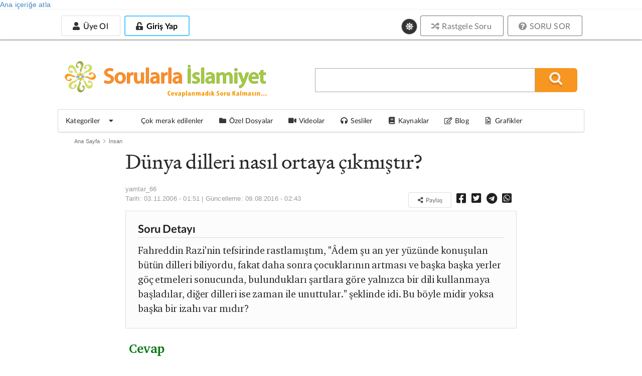

--- FILE ---
content_type: application/javascript
request_url: https://sorularlaislamiyet.com/sites/default/files/languages/tr_k1Glo0Slfpxjgv1IfcG6xv5zFZ979w28oc2QdLe9-hg.js?t8kh61
body_size: 2391
content:
Drupal.locale = { 'strings': {"":{"An AJAX HTTP error occurred.":"Bir AJAX HTTP hatas\u0131 olu\u015ftu.","HTTP Result Code: !status":"HTTP Sonu\u00e7 Kodu: !status","An AJAX HTTP request terminated abnormally.":"Bir AJAX HTTP istemi ola\u011fand\u0131\u015f\u0131 sonland\u0131r\u0131ld\u0131.","Debugging information follows.":"Hata ay\u0131klama bilgisi a\u015fa\u011f\u0131da.","Path: !uri":"Yol: !uri","StatusText: !statusText":"Durum Metni: !statusText","ResponseText: !responseText":"Yan\u0131t Metni: !responseText","ReadyState: !readyState":"ReadyState: !readyState","CustomMessage: !customMessage":"CustomMessage (\u00f6zelle\u015ftirilmi\u015f ileti): !customMessage","Next":"Sonraki","Disabled":"Etkin de\u011fil","Enabled":"Etkin","Edit":"D\u00fczenle","none":"hi\u00e7biri","Sunday":"Pazar","Monday":"Pazartesi","Tuesday":"Sal\u0131","Wednesday":"\u00c7ar\u015famba","Thursday":"Per\u015fembe","Friday":"Cuma","Saturday":"Cumartesi","Add":"Ekle","Configure":"Yap\u0131land\u0131r","All":"T\u00fcm\u00fc","Done":"Tamam","1 hour":"@count saat","@count hours":"@count saat","1 day":"@count g\u00fcn","@count days":"@count g\u00fcn","OK":"Tamam","Prev":"\u00d6nceki","Mon":"Pt","Tue":"Sa","Wed":"\u00c7ar","Thu":"Per","Fri":"Cu","Sat":"Ct","Sun":"Pa","January":"Ocak","February":"\u015eubat","March":"Mart","April":"Nisan","May":"May","June":"Haziran","July":"Temmuz","August":"A\u011fustos","September":"Eyl\u00fcl","October":"Ekim","November":"Kas\u0131m","December":"Aral\u0131k","Show":"G\u00f6ster","Allowed HTML tags":"\u0130zin verilen HTML etiketleri","Select all rows in this table":"Bu tablodaki t\u00fcm sat\u0131rlar\u0131 se\u00e7","Deselect all rows in this table":"Tablodaki sat\u0131r se\u00e7imini iptal et","Today":"Bug\u00fcn","Jan":"Oca","Feb":"\u015eub","Mar":"Mar","Apr":"Nis","Jun":"Haz","Jul":"Tem","Aug":"A\u011fu","Sep":"Eyl","Oct":"Eki","Nov":"Kas","Dec":"Ara","Su":"Pa","Mo":"Pt","Tu":"Sa","We":"\u00c7a","Th":"Pe","Fr":"Cu","Sa":"Ct","Not published":"Yay\u0131nlanmam\u0131\u015f","Please wait...":"L\u00fctfen bekleyin...","Hide":"Gizle","Loading":"Y\u00fckleniyor","1 year":"@count y\u0131l","@count years":"@count y\u0131l","1 week":"@count hafta","@count weeks":"@count hafta","1 min":"@count dak","@count min":"@count dak","1 sec":"@count sn","@count sec":"@count sn","mm\/dd\/yy":"aa\/gg\/yy","1 month":"1 ay\r\n@count ay","By @name on @date":"@name taraf\u0131ndan @date tarihinde","By @name":"@name taraf\u0131ndan","Not in menu":"Men\u00fcde yok","Alias: @alias":"Takma ad: @alias","No alias":"Takma ad yok.","0 sec":"0 sn","New revision":"Yeni s\u00fcr\u00fcm","Drag to re-order":"Yeniden s\u0131ralamak i\u00e7in s\u00fcr\u00fckleyiniz","Changes made in this table will not be saved until the form is submitted.":"Bu tabloda yap\u0131lan de\u011fi\u015fiklikler form g\u00f6nderilenceye dek kaydedilmeyecektir.","The changes to these blocks will not be saved until the \u003Cem\u003ESave blocks\u003C\/em\u003E button is clicked.":"Bloklarda yap\u0131lan de\u011fi\u015fiklikler, \u003Cem\u003EBloklar\u0131 kaydet\u003C\/em\u003E d\u00fc\u011fmesi t\u0131klan\u0131ncaya dek kaydedilmez.","Show shortcuts":"K\u0131sayollar\u0131 g\u00f6ster","This permission is inherited from the authenticated user role.":"Bu izin, kimli\u011fi onaylanm\u0131\u015f kullan\u0131c\u0131 rol\u00fcnden devral\u0131nm\u0131\u015ft\u0131r.","No revision":"S\u00fcr\u00fcm yok","@number comments per page":"sayfa ba\u015f\u0131na yorum say\u0131s\u0131 @number","Requires a title":"Bir ba\u015fl\u0131k gerekiyor","Not restricted":"K\u0131s\u0131tl\u0131 de\u011fil","(active tab)":"(etkin sekme)","Not customizable":"\u00d6zelle\u015ftirilemez","Restricted to certain pages":"Belli sayfalara k\u0131s\u0131tl\u0131","The block cannot be placed in this region.":"Blok bu b\u00f6lgede yer alamaz.","Customize dashboard":"Panoyu \u00f6zelle\u015ftir","Hide summary":"\u00d6zeti gizle","Edit summary":"\u00d6zeti d\u00fczenle","Don\u0027t display post information":"G\u00f6nderim bilgilerini g\u00f6r\u00fcnt\u00fcleme","@title dialog":"@title dialog","The selected file %filename cannot be uploaded. Only files with the following extensions are allowed: %extensions.":"Se\u00e7ilen %filename dosyas\u0131 y\u00fcklenemiyor. Yaln\u0131zca a\u015fa\u011f\u0131daki uzant\u0131lara sahip dosyalara izin verilir: %extensions.","Re-order rows by numerical weight instead of dragging.":"S\u00fcr\u00fcklemek yerine, sat\u0131rlar\u0131 say\u0131sal a\u011f\u0131rl\u0131\u011fa g\u00f6re yeniden s\u0131ralay\u0131n.","Show row weights":"Sat\u0131r a\u011f\u0131rl\u0131klar\u0131n\u0131 g\u00f6ster","Hide row weights":"Sat\u0131r a\u011f\u0131rl\u0131klar\u0131n\u0131 gizle","Autocomplete popup":"Otomatik tamamlama a\u00e7\u0131l\u0131r penceresi","Searching for matches...":"E\u015fle\u015fmeler aran\u0131yor...","Hide shortcuts":"K\u0131sayollar\u0131 gizle","Submit":"G\u00f6nder","The response failed verification so will not be processed.":"Gelen yan\u0131t do\u011frulamay\u0131 ge\u00e7emedi\u011fi i\u00e7in i\u015fleme sokulmayacak.","The callback URL is not local and not trusted: !url":"Y\u00f6nlendirilen URL yerel de\u011fil ve g\u00fcvenli de\u011fil: !url","Other":"Di\u011fer","Translate Text":"Metni \u00e7evir","Close":"Kapat","An HTTP error @status occured.":"Bir HTTP hatas\u0131 (@status) olu\u015ftu.","No redirects":"Y\u00f6nlendirme yok","Colorbox":"Colorbox","all":"hepsi","Select":"Se\u00e7","Automatic alias":"Otomatik isimlendirme","Closing in !seconds seconds":"!seconds saniye","Also allow !name role to !permission?":"Ayr\u0131ca !name rol\u00fcne !permission izni verilsin mi?","Apply (all displays)":"Uygula (t\u00fcm g\u00f6r\u00fcn\u00fcmlere)","Apply (this display)":"Uygula (bu g\u00f6r\u00fcn\u00fcme)","Using defaults":"\u00d6ntan\u0131ml\u0131lar\u0131 kullan\u0131yor","Inclusion: @value":"\u0130\u00e7erme: @value","Priority: @value":"\u00d6ncelik: @value","@count months":"@count ay","Recent":"Son eklenenler","New":"Yeni","clear":"temizle","One domain with multiple subdomains":"Alt alanlar i\u00e7eren bir alan","Multiple top-level domains":"Birden \u00e7ok \u00fcst-seviye alan ad\u0131","Downloads":"\u0130ndirmeler"}} };